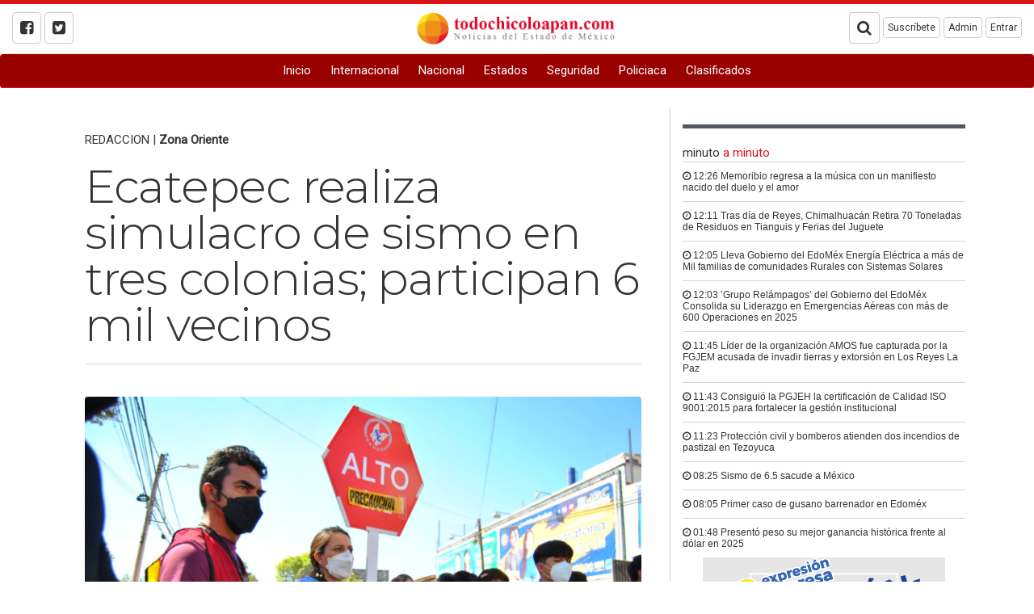

--- FILE ---
content_type: text/html; charset=UTF-8
request_url: https://todochicoloapan.com/ecatepec-realiza-simulacro-de-sismo-en-tres-colonias-participan-6-mil-vecinos-e3TY0OTExNQ.html
body_size: 9569
content:
<!DOCTYPE html>
<html itemscope itemtype="http://schema.org/Article" lang="es">
<head>
   <meta charset="utf-8">
   <meta name="robots" content="index,follow"/>
   <meta http-equiv="X-UA-Compatible" content="IE=edge">
   <meta name="viewport" content="width=device-width, initial-scale=1">
   <link href="images/icon.png" rel="icon" type="image/x-icon" />
   <link rel="stylesheet" href="portal/times_custom.css" type="text/css">
   <link rel="stylesheet" href="//maxcdn.bootstrapcdn.com/bootstrap/3.3.7/css/bootstrap.min.css" integrity="sha384-BVYiiSIFeK1dGmJRAkycuHAHRg32OmUcww7on3RYdg4Va+PmSTsz/K68vbdEjh4u" crossorigin="anonymous">
   <link rel="stylesheet" href="//maxcdn.bootstrapcdn.com/font-awesome/4.7.0/css/font-awesome.min.css">
   <link rel="stylesheet" href="//enews.mx/css/pub.css">
   <script src="//ajax.googleapis.com/ajax/libs/jquery/1.11.3/jquery.min.js"></script>
   <script src="//maxcdn.bootstrapcdn.com/bootstrap/3.3.7/js/bootstrap.min.js" integrity="sha384-Tc5IQib027qvyjSMfHjOMaLkfuWVxZxUPnCJA7l2mCWNIpG9mGCD8wGNIcPD7Txa" crossorigin="anonymous" async></script>
   <!--[if lt IE 9]>
   <script src="http://html5shim.googlecode.com/svn/trunk/html5.js"></script>
   <![endif]-->
   <link rel="stylesheet" href="portal/color_terracota.css?v=e3jAyNjAxe3TcxNTEw" type="text/css">
   <script src="//enews.mx/js/pub.js" async></script>
   <link rel="stylesheet" href="portal/fonts_montserrat_light.css?v=e3jAyNjAxe3TcxNTEw" type="text/css">
   <meta name="google-site-verification" content="WqwTYxZy25miXg1nITRq9iVgfLkys1hTRhSB9-rhsqY" /><title>Ecatepec realiza simulacro de sismo en tres colonias; participan 6 mil vecinos</title>
   <meta name="robots" content="index,follow"/>
   <meta name="title" itemprop="title" property="og:title" content="Ecatepec realiza simulacro de sismo en tres colonias; participan 6 mil vecinos">
   <meta name="description" itemprop="description" property="og:description" content="Ecatepec de Morelos: ">
   <meta name="keywords" itemprop="keywords" property="og:keywords" content="Ecatepec realiza simulacro, sismo, tres colonias; participan 6 mil vecinos, Noticias de Ecatepec de Morelos Estado de México"/>
   <meta name="image" itemprop="image" property="og:image" content="https://enews.mx/foto/noticias/noticias_20230216173657_2020.jpg">
   <meta name="url" itemprop="url" property="og:url" content="https://todochicoloapan.com/ecatepec-realiza-simulacro-de-sismo-en-tres-colonias-participan-6-mil-vecinos-e3TY0OTExNQ.html">
   <meta name="sitename" itemprop="sitename" property="og:site_name" content="todochicoloapan.com"/>
   <meta name="type" property="og:type" content="article"/>
   <meta name="locale" property="og:locale" content="es"/>
   <meta name="tag" property="article:tag" content="Ecatepec realiza simulacro, sismo, tres colonias; participan 6 mil vecinos">
   <meta name="author" property="article:author" content="https://facebook.com/todochicoloapan"/>
   <meta name="publisher" property="article:publisher" content="https://facebook.com/todochicoloapan"/>
   <meta name="template" content="times">
   <meta http-equiv="content-language" content="es">
   <link rel="preconnect" href="//enews.mx">
   <link rel="dns-prefetch" href="//enews.mx">
   <script type="application/ld+json">
   {
      "@context": "http://schema.org",
      "@type": "NewsArticle",
      "@id": "#newsArticle",
      "headline": "Ecatepec realiza simulacro de sismo en tres colonias; participan 6 mil vecinos",
      "alternativeHeadline": "",
      "description": "",
      "keywords": "Ecatepec realiza simulacro, sismo, tres colonias; participan 6 mil vecinos",
      "image": {
         "@type": "ImageObject",
         "url": "https://enews.mx/foto/noticias/noticias_20230216173657_2020.jpg",
         "width": 1440,
         "height": 964      },
      "author": [
         {
            "@type": "Person",
            "name": "REDACCION",
            "sameAs": []
         }
      ],
      "articleBody": "Con el objetivo de crear una cultura de prevención ante posibles desastres naturales, sismos y fenómenos hidrometeorológicos,  la Dirección de Protección Civil y Bomberos de Ecatepec llevó a cabo el segundo Macro Simulacro 2023, en el que participaron más de 6 mil vecinos de las colonias Los Laureles, Nuevo Laredo y Ejidos de Santa María Tulpetlac, asentadas en la parte baja del municipio, informó el presidente municipal Fernando Vilchis Contreras.Detalló que en punto de las 11.00 de la mañana de este jueves se realizó el segundo simulacro del año en el perímetro de las citadas comunidades, donde se activaron tres alarmas del Sistema de Alertamiento Temprano de las 130 instaladas en todo el territorio municipal, donde previamente se capacitó a los vecinos participantes para identificar las zonas de seguridad y rutas de evacuación en caso de desastres naturales.Por su parte, Jesús Miranda Cárdenas, titular de la dirección de Protección Civil y Bomberos,  informó que dicho ejercicio se planteó bajo la hipótesis de un sismo de 8 grados de magnitud, con epicentro a 57 kilómetros al sur de Coalcomán, en el estado de Michoacán.Agregó que el simulacro se llevó a cabo en tres colonias que cuentan con alertas sísmicas con la participación de 6 mil128 vecinos.Indicó que en el ejercicio se plantearon diferentes hipótesis, como un accidente automovilístico, el choque de una moto y el colapso de una barda, con el objetivo de orientar la actuación de los ciudadanos.El funcionario agregó que dentro lo que abarca nuestras alertas tenemos desde centros de salud, tenemos escuelas, tenemos jardín de niños, tenemos mercados, nosotros estamos manejando, por el tipo de evacuación y el radio que abarca arriba de 6 mil personas, en las que están participando en la evacuación. El titular de Protección Civil municipal dijo que Ecatepec es el único municipio de todo el Estado de México que cuenta con 130 sistemas de alertamiento temprano, que no solo previenen emergencias por un sismo, sino también ante fenómenos hidrometeorológicos, por lo que el objetivo de los simulacros es que los ecatepenses sepan actuar antes de que lleguen los equipos de emergencias.Agregó que durante la temporada de lluvias, se realizó el primer simulacro hidrometeorológico en la zona de San Andrés de la Cañada y colonias asentadas en las faldas de la Sierra de Guadalupe, con el objetivo de inhibir riesgos para los pobladores en caso de bajada de aguas pluviales por lluvias atípicas en la zona alta de municipio.Jesús Miranda reiteró que la prioridad y principal objetivo de dichos ejercicios es salvaguardar la integridad de los habitantes de las zonas de riesgo, como fue el caso del macro simulacro realizado en días pasados en las tres secciones de la colonia San Agustín, donde participaron cerca de mil 300 vecinos de la zona.",
      "dateCreated": "2023-02-16 17:36:58",
      "datePublished": "2023-02-16 17:36:58",
      "dateModified": "2023-02-16 17:36:58",
      "articleSection": "Gobierno",
      "mainEntityOfPage": {
         "@type": "WebPage",
         "@id": "https://todochicoloapan.com/ecatepec-realiza-simulacro-de-sismo-en-tres-colonias-participan-6-mil-vecinos-e3TY0OTExNQ.html"
      },
      "publisher": {
         "@type": "Organization",
         "@id": "#PublisherOrg",
         "name": "todochicoloapan.com",
         "url": "http://todochicoloapan.com",
         "sameAs": [
            "https://www.facebook.com/todochicoloapan"
         ],
         "logo": {
            "@type": "ImageObject",
            "url": "https://enews.mx/foto/logos/logo_todochicoloapan.png",
            "@id": "#logo"
         }
      }
   }
   </script>
   <!-- <link rel="canonical" href="https://todochicoloapan.com/ecatepec-realiza-simulacro-de-sismo-en-tres-colonias-participan-6-mil-vecinos-e3TY0OTExNQ.html"/> -->
   <link rel="image_src" href="https://enews.mx/foto/noticias/noticias_20230216173657_2020.jpg"/>
   <link rel="stylesheet" href="portal/times_custom.css?v=e3jAyNjAxe3TcxNTEw">
   <link rel="stylesheet" href="portal/fonts_montserrat_light.css" type="text/css">
   <div id="fb-root"></div>
   <script>
   (function(d, s, id) {
      var js, fjs = d.getElementsByTagName(s)[0];
      if (d.getElementById(id)) return;
      js = d.createElement(s); js.id = id;
      js.src = "https://connect.facebook.net/es_LA/sdk.js#xfbml=1&version=v2.8&appId=1813481202241291";
      fjs.parentNode.insertBefore(js, fjs);
   }(document, 'script', 'facebook-jssdk'));
   </script>
   <script type='text/javascript' src='https://platform-api.sharethis.com/js/sharethis.js#property=651c448d34e647001238322f&product=sop' async='async'></script>
</head>
<body>
   <!-- <h2 class="hide">
Ecatepec realiza simulacro de sismo en tres colonias; participan 6 mil vecinos</h2> -->
   <!-- <h3 class="hide">Noticias de Ecatepec de Morelos Estado de México </h2> -->
   <div id="loading" class="loading" onClick="closeLoading();"  style="display:none;"></div>

<div class="bgsecundario ptop5"></div>

<div id="menu_stickIt" class="bgcolor fixed_menu hidden-xs hidden-sm">

	<div class="container">

		<li class="pull-left border-right p10 bold">
			<a href="index">
				todochicoloapan.com			</a>
		</li>

		<div class="pull-left border-right p10">
			<a href="index">
				<i class="fa fa-bars fa-2x" aria-hidden="true"></i>
			</a>
		</div>
		<div>

			

  <li><a  href="http://todochicoloapan.com/index" >
    Inicio</a></li>



  <li><a  href="noticias_internacionales" >
    Internacional</a></li>



  <li><a  href="noticias_nacionales" >
    Nacional</a></li>



  <li><a  href="noticias_regiones" >
    Estados</a></li>



  <li><a  href="noticias_categoria?CT=5" >
    Seguridad</a></li>



  <li><a  href="noticias_categoria?CT=35" >
    Policiaca</a></li>



  <li><a  href="clasificados" >
    Clasificados</a></li>


		</div>

	</div>
</div>

<div id="menu_movil" class="hidden-md hidden-lg">

	<section id="top_essentials">

		<a href="//enews.mx/home"><li>Admin</li></a>
		<a href="clasificados"><li>Clasificados</li></a>

					<a href="login"><li>Entrar</li></a>
		
		<div class="clearfix"></div>

	</section>

	<div class="col-xs-10 text-left mtop20">
		<a href="index">
			<img src="//enews.mx/foto/logos/logo_todochicoloapan.png" style="max-height:60px;" class="img-responsive">
		</a>
	</div>

	<div class="col-xs-2 pull-right mtop20">
		<div class="m0 p0">
			<div type="button" class="collapsed m0 p10" onclick="$('#navmov').removeClass('hide').slideDown('300');">
				<i class="fa fa-bars fa-2x fontcolor"></i>
			</div>
		</div>
	</div>

	<div class="clearfix"></div>

	<ul id="navmov" class="navmov bggray hide">
		

  <li><a  href="http://todochicoloapan.com/index" >
    Inicio</a></li>



  <li><a  href="noticias_internacionales" >
    Internacional</a></li>



  <li><a  href="noticias_nacionales" >
    Nacional</a></li>



  <li><a  href="noticias_regiones" >
    Estados</a></li>



  <li><a  href="noticias_categoria?CT=5" >
    Seguridad</a></li>



  <li><a  href="noticias_categoria?CT=35" >
    Policiaca</a></li>



  <li><a  href="clasificados" >
    Clasificados</a></li>


	</ul>

	<div class="clearfix"></div>

	<div id="boxSearch" name="boxSearch" class="p10">
		<form id="formSearch" name="formSearch" role="search" class="form-inline" action="search" method="get" onsubmit="loading();">
			<div class="col-lg-3">
				<div class="input-group">
					<input type="text" class="form-control" placeholder="Buscar..." id="search" name="search" value="">
					<span class="input-group-btn">
						<button class="btn btn-default" type="submit">Buscar</button>
					</span>
				</div>
			</div>
		</form>
	</div>

</div>

<div style="margin-top:5px; margin-bottom:5px;">

  


	
		
			
			

		

		
	

	<!-- Genérico requerido -->


	
</div>


	<header id="menu_interior" class="hidden-xs hidden-sm" style="padding:0 !important; margin-bottom:0 !important; margin-top:10px;">

		<div class="clearfix"></div>

		<section id="top_essentials">

			<div class="col-md-4 text-left">
									<a href="https://facebook.com/todochicoloapan"><i class="fa fa-facebook-square btn btn-default" aria-hidden="true"></i></a>
													<a href="https://twitter.com/todochicoloapan"><i class="fa fa-twitter-square btn btn-default" aria-hidden="true"></i></a>
											</div>

			<div class="col-md-4 text-center mbottom10">

				
				<div>

					
						<div id="logo" style="width:100%;">
							<a href="index" style="width:100%;">
								<img src="//enews.mx/foto/logos/logo_todochicoloapan.png" style="display:block; margin:auto; height:40px;" class="">
							</a>
						</div>

					
				</div>

				<hr/>

			</div>

			<div class="col-md-4 text-right">

				<i onclick="openBox('top_buscador');" class="pointer btn btn-default fa fa-search" aria-hidden="true"></i></li>

				<li onclick="openBox('top_suscribir');" class="btn btn-default">Suscríbete</li>

				<li onclick="goto('//enews.mx/home');" class="btn btn-default">Admin</li>

									<li onclick="goto('//enews.mx/home');" class="btn btn-default">Entrar</li>
				
			</div>

			<div class="clearfix"></div>

			<div id="top_buscador" class="bgWhite border-top p20 hide hides">
				<div class="col-md-8 col-md-offset-2">
					<form id="searchForm" name="searchForm"  class="form-inline" action="search" method="get">
						<label for="search">Escribe la palabra que buscas y haz clic en 'Buscar'</label>
						<input type="text" name="search" id="search" placeholder="Buscar..." class="form-control input-lg"/>
						<button type="submit" name="button" class="btn btn-default btn-lg">Buscar</button>
					</form>
				</div>
				<div class="clearfix"></div>
			</div>

			<div id="top_suscribir" class="bgWhite border-top p20 hide hides">
				<div class="col-md-8 col-md-offset-2">
					<form class="form-inline" action="search" method="get">
						<label for="search">Escribe tu correo electrónico y haz clic en 'Suscribirme"'</label>
						<input type="text" name="suscribe_mail_top" id="suscribe_mail_top" placeholder="tucorreo@electronico.com" class="form-control input-lg"/>
						<button type="button" name="button" class="btn btn-default btn-lg" onclick="suscribe_top('1');">Suscribirme</button>
					</form>
				</div>
				<div class="clearfix"></div>
			</div>

		</section>

		<div class="clearfix"></div>

		<nav id="navdesktop" class="hidden-xs hidden-sm bgcolor mbottom20 round">
			<div class="navbartimes">
				

  <li><a  href="http://todochicoloapan.com/index" >
    Inicio</a></li>



  <li><a  href="noticias_internacionales" >
    Internacional</a></li>



  <li><a  href="noticias_nacionales" >
    Nacional</a></li>



  <li><a  href="noticias_regiones" >
    Estados</a></li>



  <li><a  href="noticias_categoria?CT=5" >
    Seguridad</a></li>



  <li><a  href="noticias_categoria?CT=35" >
    Policiaca</a></li>



  <li><a  href="clasificados" >
    Clasificados</a></li>


			</div>
			<div class="bgsecundario" style="height:1px;"></div>
		</nav>
		<div class="clearfix"></div>

		<div class="container noprint">
			<div style="margin-top:5px; margin-bottom:5px;">

  


	
		
			
			

		

		
	

	<!-- Genérico requerido -->


	
</div>
		</div>

		<div id="alert" class="alert container" onClick="closeAlert();" style="display:none;"></div>

		<div class="clearfix"></div>

	</header>


<script type="text/javascript">

function loadSubmenu(menu) {
	$("#submenu").load("inc_portal_submenu.php?MENU="+menu+"");
	$("#submenu").slideDown("fast");
	event.preventDefault();
};

scrollIntervalID = setInterval(stickIt, 10);

function stickIt() {

	var orgElementPos = $('header').offset();
	orgElementTop = orgElementPos.top;

	if ($(window).scrollTop() >= (orgElementTop)) {
		orgElement = $('header');
		coordsOrgElement = orgElement.offset();
		leftOrgElement = coordsOrgElement.left;
		widthOrgElement = orgElement.css('width');
		//$('#menu_stickIt').css('top',0).show();
		$('#menu_stickIt').css('top',0).slideDown('900');
		$('#navdesktop').css('visibility','hidden');
	} else {
		// not scrolled past the menu; only show the original menu.
		$('#menu_stickIt').hide();
		$('#menu_stickIt').slideUp('900');
		$('#navdesktop').css('visibility','visible');
	}
};

function suscribe_top(type) {

	var email = $("#suscribe_mail_top").val();

	if ((email == 0) && (type == 1)) {
		$("#suscribe_mail").addClass('alert').addClass('alert-danger');
		$("#suscribe_alert").removeClass('hidden').addClass('alert').addClass('alert-danger');;
		$("#suscribe_alert").html('Escribe tu correo electrónico');
		return 0;
	} else {
		$("#suscribe_mail").removeClass('alert').removeClass('alert-danger');
		$("#suscribe_alert").addClass('hidden');
		$("#suscribe_alert").html('');
	};

	if (type == 1) {
		$('#suscribe').html('<div class="center p40 text-right"><i class="fa fa-refresh fa-spin fa-2x fa-fw" aria-hidden="true"></i> Realizando suscripción por correo a '+ email +' ...</div>');
	}

	var dataString = 'email=' + email + '&type=' + type + '&INS=1';

	$.ajax ({
		type: "POST",
		url: "./ins_news_suscription.php",
		data: dataString,
		cache: false,
		success: function(html)
		{
			$('#top_suscribir').html(html);
			ascroll('top_suscribir');
		}
	});
}

</script>

<div class="container">

	
		<article itemprop="mainEntity" itemscope="" itemtype="https://schema.org/NewsArticle" itemref="organizacion">

			<meta itemprop="url" content="/ecatepec-realiza-simulacro-de-sismo-en-tres-colonias-participan-6-mil-vecinos-e3TY0OTExNQ.html">

			<div class="clearfix"></div>

			<div id="news_content" class="col-md-8 col-sm-12 col-xs-12 border-right">

				<!-- Titulo -->
				<div class="p20-lg mbottom20">

					
						<h4>
							<author>REDACCION</author> |
							<strong><a href="https://zonaoriente.mx/">Zona Oriente</a></strong>
						</h4>

					
					
						<h1 class="bold fontMax">
Ecatepec realiza simulacro de sismo en tres colonias; participan 6 mil vecinos</h1>

						<hr/>

						<h3 class="bold"> </h3>

						<div class="clearfix"></div>

					
					<!-- Foto, video o galería cuando es noticia o reportaje -->
					
						<div id="titulo_noticias" class="mtop20">

							
								
									<div class="article-header-photo">
										<img id="noticias_imagen" src="//enews.mx//foto/noticias/noticias_20230216173657_2020.jpg" alt="
Ecatepec realiza simulacro de sismo en tres colonias; participan 6 mil vecinos" class="img-responsive round cover saturate box-sizing" />
									</div>

								
							
						</div>

					
					<!-- Columnas -->
					
					<!-- Video -->
					
					<!-- Entrevista -->
					
					<!-- Foro -->
					
					<!-- Carton -->
					
					
					<!--//////////////////////////// Descriptivos de noticia -->

				</div>

				<!-- Información -->
				<div>

					<div class="font">

						<div class="col-md-6 text-left hidden-xs hidden-sm">
							<h4 class="font bold">Gobierno</h4>
						</div>

						
						<div class="clearfix"></div>

					</div>

					<div class="bold col-md-10 fontSmall">

						<div>
							<i class="fa fa-calendar"></i>
							Febrero 16, 2023							<i class="fa fa-clock-o"></i>
							17:36 hrs.
						</div>

						<div>

							<i class="fa fa-globe"></i>

							Gobierno																												 &#8250;

																												
						</div>

						<!-- Fuente -->

						<div>

							<i class="fa fa-user"></i>
							<strong>REDACCION</strong> &#8250; Zona Oriente<br/>

															<a href="https://facebook.com/https://www.facebook.com "><i class="fa fa-facebook-square fa-2x"></i></a>
							
															<a href="https://twitter.com/felixformato21"><i class="fa fa-twitter-square fa-2x"></i></a>
							
						</div>

						<div class="clearfix"></div>

					</div>

					<div class="clearfix"></div>

					<div class="bgcolor p5 mtop20 mbottom20"></div>
					<div class="hidden-lg hidden-md mbottom20">

						


	
		
			
			

		

		
	

	<!-- Genérico requerido -->


	


	
		
			
			

		

		
	

	<!-- Genérico requerido -->


	
					</div>

					<!-- <div class="clearfix"></div> -->

					<!-- Contenido y complemento -->
					<div id="contenido" class="p20-lg" style="height:325px; overflow:hidden;">

						<div class="clearfix"></div>

						<h4 class="fontLector"><br />
<br />
Con el objetivo de crear una cultura de prevención ante posibles desastres naturales, sismos y fenómenos hidrometeorológicos,  la Dirección de Protección Civil y Bomberos de Ecatepec llevó a cabo el segundo Macro Simulacro 2023, en el que participaron más de 6 mil vecinos de las colonias Los Laureles, Nuevo Laredo y Ejidos de Santa María Tulpetlac, asentadas en la parte baja del municipio, informó el presidente municipal Fernando Vilchis Contreras.<br />
<br />
Detalló que en punto de las 11.00 de la mañana de este jueves se realizó el segundo simulacro del año en el perímetro de las citadas comunidades, donde se activaron tres alarmas del Sistema de Alertamiento Temprano de las 130 instaladas en todo el territorio municipal, donde previamente se capacitó a los vecinos participantes para identificar las zonas de seguridad y rutas de evacuación en caso de desastres naturales.<br />
<br />
Por su parte, Jesús Miranda Cárdenas, titular de la dirección de Protección Civil y Bomberos,  informó que dicho ejercicio se planteó bajo la hipótesis de un sismo de 8 grados de magnitud, con epicentro a 57 kilómetros al sur de Coalcomán, en el estado de Michoacán.<br />
<br />
Agregó que el simulacro se llevó a cabo en tres colonias que cuentan con alertas sísmicas con la participación de 6 mil128 vecinos.<br />
<br />
Indicó que en el ejercicio se plantearon diferentes hipótesis, como un accidente automovilístico, el choque de una moto y el colapso de una barda, con el objetivo de orientar la actuación de los ciudadanos.<br />
<br />
El funcionario agregó que ’dentro lo que abarca nuestras alertas tenemos desde centros de salud, tenemos escuelas, tenemos jardín de niños, tenemos mercados, nosotros estamos manejando, por el tipo de evacuación y el radio que abarca arriba de 6 mil personas, en las que están participando en la evacuación’.<br />
 <br />
El titular de Protección Civil municipal dijo que Ecatepec es el único municipio de todo el Estado de México que cuenta con 130 sistemas de alertamiento temprano, que no solo previenen emergencias por un sismo, sino también ante fenómenos hidrometeorológicos, por lo que el objetivo de los simulacros es que los ecatepenses sepan actuar antes de que lleguen los equipos de emergencias.<br />
<br />
Agregó que durante la temporada de lluvias, se realizó el primer simulacro hidrometeorológico en la zona de San Andrés de la Cañada y colonias asentadas en las faldas de la Sierra de Guadalupe, con el objetivo de inhibir riesgos para los pobladores en caso de bajada de aguas pluviales por lluvias atípicas en la zona alta de municipio.<br />
<br />
Jesús Miranda reiteró que la prioridad y principal objetivo de dichos ejercicios es salvaguardar la integridad de los habitantes de las zonas de riesgo, como fue el caso del macro simulacro realizado en días pasados en las tres secciones de la colonia San Agustín, donde participaron cerca de mil 300 vecinos de la zona.</h4>

						
						<div class="clearfix"></div>
					</div>

					<div id="viewMore" onclick="viewMore();">
						<div class="bgBody p20"></div>
						<div class="bgGrayLight border p20 text-center shadow pointer mbottom20">
							<p class="font bold fontNormal">Ver más</p>
						</div>
					</div>

					<div class="row">
						


	
		
			
			

		

		
	

	<!-- Genérico requerido -->


						</div>

					<div class="p10 bggris mtop20">

						<div class="sharethis-inline-share-buttons"></div>

						<hr/>

						<div class="clearfix"></div>

												<div class="fb-comments" data-href="http://todochicoloapan.com/ecatepec-realiza-simulacro-de-sismo-en-tres-colonias-participan-6-mil-vecinos-e3TY0OTExNQ.html" data-num-posts="20" data-width="100%"></div>

					</div>

					<div id="bottom_alerts" class="bgcolor p5 mbottom20"></div>

					
						<div id="write">
							<h4 class="pointer bgcolor p20 border round hoveri mbottom10" onclick="openBox('write_box');ascroll('write');"><i class="fa fa-coffee" aria-hidden="true"></i> Escríbe al autor</h4>

							<div id="write_box" class="hide hides p20">

								<div id="write_alert" class="mbottom20 bold"><i class="fa fa-pencil" aria-hidden="true"></i> Escribe un comentario directo al autor</div>

								<label for="nombre">Nombre</label>
								<input type="text" id="write_name" name="write_name" class="form-control mbottom10" placeholder="Nombre"/>
								<label for="nombre">Correo</label>
								<input type="mail" id="write_email" name="write_email" class="form-control mbottom10" placeholder="correo@dominio.com"/>
								<label for="nombre">Mensaje</label>
								<textarea id="write_message" name="write_message" class="form-control mbottom10"></textarea>
								<input type="hidden" id="write_author" name="write_author" value=""/>
								<input type="hidden" id="write_news" name="write_news" value="e3TY0OTExNQ"/>
								<button type="button" class="btn btn-primary" onclick="authorwrite();">Enviar mensaje al autor</button>
							</div>
							<div class="clearfix"></div>

						</div>
					
					
					
						<div id="follow">

							<h4 class="pointer bgcolor p20 border round hoveri mbottom10" onclick="openBox('follow_box');ascroll('follow');"><i class="fa fa-twitter" aria-hidden="true"></i> Sígue al autor</h4>


							<div id="follow_box" class="hide hides nu p20">

																	<a href="https://facebook.com/https://www.facebook.com " target="_blank" class="mbottom10"><h4><i class="fa fa-facebook-square"></i> facebook.com/https://www.facebook.com </h4></a>
								
																	<a href="https://twitter.com/felixformato21" target="_blank" class="mbottom10"><h4><i class="fa fa-twitter-square"></i> twitter.com/felixformato21</h4></a>
															</div>
							<div class="clearfix"></div>

						</div>

						<hr class="hr-gray"/>
					

					<div class="clearfix"></div>

					


	
		
			
				
					<div style="text-align:center; width:100%;">

													<!-- Desktop -->
							<a href="campaign?CP=4340" target="_blank" class="hidden-xs hidden-sm"><img src="//enews.mx/foto/banners/todochicoloapan16708_2024_1228231425.jpg" class=""/></a>
							<!-- Movil -->
							<a href="campaign?CP=4340" target="_blank" class="hidden-lg hidden-md"><img src="//enews.mx/foto/banners/todochicoloapan16708_2024_1228231425.jpg" class="img-responsive"/></a>
							
						
					</div>

				
				
			

		

		
	

	<!-- Genérico requerido -->


	
					<div id="related_news"></div>

					


	
		
			
				
					<div style="text-align:center; width:100%;">

													<!-- Desktop -->
							<a href="campaign?CP=4340" target="_blank" class="hidden-xs hidden-sm"><img src="//enews.mx/foto/banners/todochicoloapan16708_2024_1228231425.jpg" class=""/></a>
							<!-- Movil -->
							<a href="campaign?CP=4340" target="_blank" class="hidden-lg hidden-md"><img src="//enews.mx/foto/banners/todochicoloapan16708_2024_1228231425.jpg" class="img-responsive"/></a>
							
						
					</div>

				
				
			

		

		
	

	<!-- Genérico requerido -->


	
				</div>

			</div>


		</article>

		<!-- //////////////////////////////////////////////////////////////////////////////////////////// -->
		<!-- Derecha -->
		<div id="left_content" class="col-md-4 col-sm-12 hidden-sm hidden-xs">
			<div class="clearfix"></div>
			<div id="news-block-1">
				<div class="clearfix"></div>

				


	
		
			
			

		

		
	

	<!-- Genérico requerido -->


	


	
		
			
			

		

		
	

	<!-- Genérico requerido -->


	
        <div class="separador"></div>
        
				<div id="alminuto"></div>

				


	
		
			
				
					<div style="text-align:center; width:100%;">

													<!-- Desktop -->
							<a href="campaign?CP=4340" target="_blank" class="hidden-xs hidden-sm"><img src="//enews.mx/foto/banners/todochicoloapan16708_2024_1228231425.jpg" class=""/></a>
							<!-- Movil -->
							<a href="campaign?CP=4340" target="_blank" class="hidden-lg hidden-md"><img src="//enews.mx/foto/banners/todochicoloapan16708_2024_1228231425.jpg" class="img-responsive"/></a>
							
						
					</div>

				
				
			

		

		
	

	<!-- Genérico requerido -->


	
			</div>
		</div>
		<div id="categorias"></div>

	</div>



<div class="clearfix"></div>
</div>


	<div id="like"></div>

	<!-- Modal -->
	<div class="modal fade" id="myModal" tabindex="-1" role="dialog" aria-labelledby="myModalLabel">
		<div class="modal-dialog" role="document">
			<div class="modal-content">
				<div class="modal-header">
					<button type="button" class="close" data-dismiss="modal" aria-label="Close"><span aria-hidden="true">&times;</span></button>
					<h4 class="modal-title" id="myModalLabel">Me gusta <strong>todochicoloapan.com</strong></h4>
				</div>
				<div class="modal-body">
					<div class="fb-like"
					data-href="https://facebook.com/todochicoloapan"
					data-layout="standard"
					data-action="like"
					data-size="large"
					data-show-faces="true"
					data-share="false"></div>
				</div>
			</div>
		</div>
	</div>
</div>

<script type="text/javascript">


	loadContentsAlminuto();

	$(window).one('scroll',function() {

		loadNewsRelated();

	});

	function loadNewsRelated() {
		$("#related_news").html('<div class="loader"></div>');

		var dataString = 'p=todochicoloapan&NT=e3TY0OTExNQ&load=related';

		$.ajax ({
			type: "GET",
			url: "portal/times_news_related.php",
			data: dataString,
			cache: false,
			success: function(html)
			{
				$("#related_news").html(html);
			}
		});
	}

	function loadContentsPrincipales() {

		$("#principales").html('<div class="loader"></div>');

		var dataString = 'p=todochicoloapan&load=index';

		$.ajax ({
			type: "GET",
			url: "portal/times_index_principales.php",
			data: dataString,
			cache: true,
			success: function(html)
			{
				$("#principales").html(html);
			}
		});
	}

	function loadContentsAlminuto() {

		$("#alminuto").html('<div class="loader"></div>');

		var dataString = 'p=todochicoloapan&load=index';

		$.ajax ({
			type: "GET",
			url: "portal/times_index_alminuto.php",
			data: dataString,
			cache: false,
			success: function(html)
			{
				$("#alminuto").html(html);
			}
		});

	}

	function suscribe(type) {

		var email = $("#suscribe_mail").val();
		var phone = $("#suscribe_phone").val();

		if ((email == 0) && (type == 1)) {
			$("#suscribe_mail").addClass('alert').addClass('alert-danger');
			$("#suscribe_alert").removeClass('hidden').addClass('alert').addClass('alert-danger');;
			$("#suscribe_alert").html('Escribe tu correo electrónico');
			return 0;
		} else {
			$("#suscribe_mail").removeClass('alert').removeClass('alert-danger');
			$("#suscribe_alert").addClass('hidden');
			$("#suscribe_alert").html('');
		};

		if ((phone == 0) && (type == 2)) {
			$("#suscribe_phone").addClass('alert').addClass('alert-danger');
			$("#suscribe_alert").removeClass('hidden').addClass('alert').addClass('alert-danger');;
			$("#suscribe_alert").html('Escribe tu número telefónico');
			return 0;
		} else {
			$("#suscribe_phone").removeClass('alert').removeClass('alert-danger');
			$("#suscribe_alert").addClass('hidden').removeClass('alert').removeClass('alert-danger');;
			$("#suscribe_alert").html('');
		};

		if (type == 1) {
			$('#suscribe').html('<div class="center p40"><i class="fa fa-refresh fa-spin fa-2x fa-fw" aria-hidden="true"></i> Realizando suscripción por correo a '+ email +' ...</div>');
		} else {
			$('#suscribe').html('<div class="center p40"><i class="fa fa-refresh fa-spin fa-2x fa-fw" aria-hidden="true"></i> Realizando suscripción vía whatsapp al '+ phone +' ...</div>');
		}

		var dataString = 'email=' + email + '&phone=' + phone + '&type=' + type + '&INS=1';

		$.ajax ({
			type: "POST",
			url: "./ins_news_suscription.php",
			data: dataString,
			cache: false,
			success: function(html)
			{
				$('#suscribe').html(html);
				ascroll('bottom_alerts');
			}
		});
	}

	function authorwrite() {

		var name = $("#write_name").val();
		var email = $("#write_email").val();
		var message = $("#write_message").val();
		var news = $("#write_news").val();
		var author = $("#write_author").val();

		if (name == 0) {
			$("#write_name").addClass('alert').addClass('alert-danger');
			$("#write_alert").removeClass('hidden').addClass('alert').addClass('alert-danger');;
			$("#write_alert").html('Escribe tu nombre');
			return 0;
		} else {
			$("#write_name").removeClass('alert').removeClass('alert-danger');
			$("#write_alert").addClass('hidden').removeClass('alert').removeClass('alert-danger');;
			$("#write_alert").html('');
		};

		if (email == 0) {
			$("#write_email").addClass('alert').addClass('alert-danger');
			$("#write_alert").removeClass('hidden').addClass('alert').addClass('alert-danger');;
			$("#write_alert").html('Escribe tu correo electrónico');
			return 0;
		} else {
			$("#write_email").removeClass('alert').removeClass('alert-danger');
			$("#write_alert").addClass('hidden').removeClass('alert').removeClass('alert-danger');;
			$("#write_alert").html('');
		};

		if (message == 0) {
			$("#write_message").addClass('alert').addClass('alert-danger');
			$("#write_alert").removeClass('hidden').addClass('alert').addClass('alert-danger');;
			$("#write_alert").html('Escribe tu mensaje');
			return 0;
		} else {
			$("#write_message").removeClass('alert').removeClass('alert-danger');
			$("#write_alert").addClass('hidden').removeClass('alert').removeClass('alert-danger');;
			$("#write_alert").html('');
		};

		var name = $("#write_name").val();
		var email = $("#write_email").val();
		var message = $("#write_message").val();
		var news = $("#write_news").val();
		var author = $("#write_author").val();

		$('#write').html('<div class="center p40"><i class="fa fa-refresh fa-spin fa-2x fa-fw" aria-hidden="true"></i> Enviando mensaje al autor...</div>');

		var dataString = 'email=' + email + '&name=' + name + '&message=' + message + '&INS=1&news=' + news + '&author=' + author;

		$.ajax ({
			type: "POST",
			url: "./ins_news_write.php",
			data: dataString,
			cache: false,
			success: function(html)
			{
				ascroll("bottom_alerts");
				$('#write').html(html);
			}
		});
	}

	function reaction(type) {

		var news = 1649115;

		var dataString = 'news=' + news;
		$.ajax ({
			type: "POST",
			url: "ins_news_reaction.php",
			data: dataString,
			cache: false,
			success: function(html)
			{
				$('#reaction_load').html('<div class="center p40"><i class="fa fa-refresh fa-spin fa-3x fa-fw center" aria-hidden="true"></i></div>');
				$('#reaction_load').html(html);
				ascroll("bottom_alerts");
			}
		});
	}

	function viewMore() {
		$('#contenido').attr('style','');
		$('#viewMore').addClass('hide');
	}

</script>
<div class="clearfix"></div>

<footer class="bggris p0 font">
	<div class="bgsecundario ptop5"></div>

	<div class="container p20-lg">

		<div>

			<div class="col-md-8 col-md-offset-2 mright20 text-center">

				<h3 class="font bold">todochicoloapan.com</h3>
				<p>Encuentra Información de noticias del Estado de México, política, seguridad, gobierno, educación, sociedad, cultura y opinión,  Noticias Locales, Estatales, Nacionales e Internacionales, noticias de chicoloapan.</p>

									<a href="https://facebook.com/todochicoloapan" class="hover"><i class="fa fa-3x fa-facebook-square"></i></a>
													<a href="https://twitter.com/todochicoloapan" class="hover"><i class="fa fa-3x fa-twitter-square"></i></a>
								
			</div>

			<div class="clearfix hidden-md hidden-lg"></div>

			<hr class="hidden-md hidden-lg" />

			<div class="col-md-8 col-md-offset-2 text-center">

				<h5 class="bold"><a href="index">Portada</a> | <a href="contacto">Cont&aacute;cto</a> | <a href="directorio">Qui&eacute;nes somos</a> | <a href="directorio">Directorio</a> | <a href="publicidad">Publicidad</a></h5>

				<h5>
					<a href="politicas_cookies">Política de uso de cookies</a> | <a href="politicas_privacidad">Política de privacidad</a>
				</h5>

			</div>

			<div class="clearfix"></div>

		</div>

		<div class="hidden-xs hidden-sm text-center">

			<div class="clearfix"></div>
			<img src="//enews.mx/foto/logos/logo_todochicoloapan.png" class="grayscale hover" style="height:60px;"/>

		</div>


	</div>

</footer>

<script>
  (function(i,s,o,g,r,a,m){i['GoogleAnalyticsObject']=r;i[r]=i[r]||function(){
  (i[r].q=i[r].q||[]).push(arguments)},i[r].l=1*new Date();a=s.createElement(o),
  m=s.getElementsByTagName(o)[0];a.async=1;a.src=g;m.parentNode.insertBefore(a,m)
  })(window,document,'script','//www.google-analytics.com/analytics.js','ga');

  ga('create', 'UA-3852761-38', 'todochicoloapan.com');
  ga('send', 'pageview');

</script>   <h2 class="hide">
Ecatepec realiza simulacro de sismo en tres colonias; participan 6 mil vecinos</h2>
   <div id="cajacookies" class="text-center">
      <h5>
         Éste sitio web usa cookies con fines publicitarios, si permanece aquí acepta su uso.
         Puede leer más sobre el uso de cookies en nuestra <a href="politicas_cookies" target="_parent">política de uso de cookies</a>.
      </h5>
      <button onclick="aceptarCookies()" class="btn btn-primary btn-sm">Aceptar uso de cookies</button>
   </div>
</body>
</html>
<script>

loadContentsAlminuto();


   $(window).one('scroll',function() {
      loadNewsRelated();
   });

   
function loadNewsRelated() {
   $("#related_news").html('<div class="loader"></div>');

   var dataString = 'p=todochicoloapan&NT=e3TY0OTExNQ&load=related';

   $.ajax ({
      type: "GET",
      url: "portal/times_news_related.php",
      data: dataString,
      cache: false,
      success: function(html)
      {
         $("#related_news").html(html);
      }
   });
}

function loadContentsPrincipales() {

   $("#principales").html('<div class="loader"></div>');

   var dataString = 'p=todochicoloapan&load=index';

   $.ajax ({
      type: "GET",
      url: "portal/times_index_principales.php",
      data: dataString,
      cache: true,
      success: function(html)
      {
         $("#principales").html(html);
      }
   });
}

function loadContentsAlminuto() {

   $("#alminuto").html('<div class="loader"></div>');

   var dataString = 'p=todochicoloapan&load=index';

   $.ajax ({
      type: "GET",
      url: "portal/times_index_alminuto.php",
      data: dataString,
      cache: false,
      success: function(html)
      {
         $("#alminuto").html(html);
      }
   });

}

function suscribe(type) {

   var email = $("#suscribe_mail").val();
   var phone = $("#suscribe_phone").val();

   if ((email == 0) && (type == 1)) {
      $("#suscribe_mail").addClass('alert').addClass('alert-danger');
      $("#suscribe_alert").removeClass('hidden').addClass('alert').addClass('alert-danger');;
      $("#suscribe_alert").html('Escribe tu correo electrónico');
      return 0;
   } else {
      $("#suscribe_mail").removeClass('alert').removeClass('alert-danger');
      $("#suscribe_alert").addClass('hidden');
      $("#suscribe_alert").html('');
   };

   if ((phone == 0) && (type == 2)) {
      $("#suscribe_phone").addClass('alert').addClass('alert-danger');
      $("#suscribe_alert").removeClass('hidden').addClass('alert').addClass('alert-danger');;
      $("#suscribe_alert").html('Escribe tu número telefónico');
      return 0;
   } else {
      $("#suscribe_phone").removeClass('alert').removeClass('alert-danger');
      $("#suscribe_alert").addClass('hidden').removeClass('alert').removeClass('alert-danger');;
      $("#suscribe_alert").html('');
   };

   if (type == 1) {
      $('#suscribe').html('<div class="center p40"><i class="fa fa-refresh fa-spin fa-2x fa-fw" aria-hidden="true"></i> Realizando suscripción por correo a '+ email +' ...</div>');
   } else {
      $('#suscribe').html('<div class="center p40"><i class="fa fa-refresh fa-spin fa-2x fa-fw" aria-hidden="true"></i> Realizando suscripción vía whatsapp al '+ phone +' ...</div>');
   }

   var dataString = 'email=' + email + '&phone=' + phone + '&type=' + type + '&INS=1';

   $.ajax ({
      type: "POST",
      url: "./ins_news_suscription.php",
      data: dataString,
      cache: false,
      success: function(html)
      {
         $('#suscribe').html(html);
         ascroll('bottom_alerts');
      }
   });
}

function authorwrite() {

   var name = $("#write_name").val();
   var email = $("#write_email").val();
   var message = $("#write_message").val();
   var news = $("#write_news").val();
   var author = $("#write_author").val();

   if (name == 0) {
      $("#write_name").addClass('alert').addClass('alert-danger');
      $("#write_alert").removeClass('hidden').addClass('alert').addClass('alert-danger');;
      $("#write_alert").html('Escribe tu nombre');
      return 0;
   } else {
      $("#write_name").removeClass('alert').removeClass('alert-danger');
      $("#write_alert").addClass('hidden').removeClass('alert').removeClass('alert-danger');;
      $("#write_alert").html('');
   };

   if (email == 0) {
      $("#write_email").addClass('alert').addClass('alert-danger');
      $("#write_alert").removeClass('hidden').addClass('alert').addClass('alert-danger');;
      $("#write_alert").html('Escribe tu correo electrónico');
      return 0;
   } else {
      $("#write_email").removeClass('alert').removeClass('alert-danger');
      $("#write_alert").addClass('hidden').removeClass('alert').removeClass('alert-danger');;
      $("#write_alert").html('');
   };

   if (message == 0) {
      $("#write_message").addClass('alert').addClass('alert-danger');
      $("#write_alert").removeClass('hidden').addClass('alert').addClass('alert-danger');;
      $("#write_alert").html('Escribe tu mensaje');
      return 0;
   } else {
      $("#write_message").removeClass('alert').removeClass('alert-danger');
      $("#write_alert").addClass('hidden').removeClass('alert').removeClass('alert-danger');;
      $("#write_alert").html('');
   };

   var name = $("#write_name").val();
   var email = $("#write_email").val();
   var message = $("#write_message").val();
   var news = $("#write_news").val();
   var author = $("#write_author").val();

   $('#write').html('<div class="center p40"><i class="fa fa-refresh fa-spin fa-2x fa-fw" aria-hidden="true"></i> Enviando mensaje al autor...</div>');

   var dataString = 'email=' + email + '&name=' + name + '&message=' + message + '&INS=1&news=' + news + '&author=' + author;

   $.ajax ({
      type: "POST",
      url: "./ins_news_write.php",
      data: dataString,
      cache: false,
      success: function(html)
      {
         ascroll("bottom_alerts");
         $('#write').html(html);
      }
   });
}

function viewMore() {
   $('#contenido').attr('style','');
   $('#viewMore').addClass('hide');
}

</script>

	<script src="//maxcdn.bootstrapcdn.com/bootstrap/3.3.7/js/bootstrap.min.js" integrity="sha384-Tc5IQib027qvyjSMfHjOMaLkfuWVxZxUPnCJA7l2mCWNIpG9mGCD8wGNIcPD7Txa" crossorigin="anonymous" async></script>
	<script src="//enews.mx/js/pub.js" async></script>
	<script src="//enews.mx/js/idle-timer.js" async></script>
	<!-- <script src="//enews.mx/js/animatescroll.min.js" async></script> -->
	<!-- <script src="//enews.mx/js/parallax.min.js" async></script> -->
<script>
  (function(i,s,o,g,r,a,m){i['GoogleAnalyticsObject']=r;i[r]=i[r]||function(){
  (i[r].q=i[r].q||[]).push(arguments)},i[r].l=1*new Date();a=s.createElement(o),
  m=s.getElementsByTagName(o)[0];a.async=1;a.src=g;m.parentNode.insertBefore(a,m)
  })(window,document,'script','//www.google-analytics.com/analytics.js','ga');

  ga('create', 'UA-3852761-38', 'todochicoloapan.com');
  ga('send', 'pageview');

</script>


--- FILE ---
content_type: text/html; charset=UTF-8
request_url: https://todochicoloapan.com/portal/times_index_alminuto.php?p=todochicoloapan&load=index&_=1768684227909
body_size: 1232
content:

  <div class="bold border-bottom">minuto <span class="fontsecundario bold">a minuto</span></div>

      <div class="paddingListNews mtop10">
      <p>
        <i class="fa fa-clock-o"></i> <span class="bold">12:26</span>
        <a href="memoribio_regresa_a_la_musica_con_un_manifiesto_nacido_del_duelo_y_el_amor-e3Tc1OTI4NA.html">Memoribio regresa a la música con un manifiesto nacido del duelo y el amor</a>
      </p>
    </div>

    <div class="clearfix"></div>
    <hr class='p0 m0'/>
      <div class="paddingListNews mtop10">
      <p>
        <i class="fa fa-clock-o"></i> <span class="bold">12:11</span>
        <a href="tras_dia_de_reyes_chimalhuacan_retira_70_toneladas_de_residuos_en_tianguis_y_ferias_del_juguete-e3Tc1OTI4e3w.html">Tras día de Reyes, Chimalhuacán Retira 70 Toneladas de Residuos en Tianguis y Ferias del Juguete </a>
      </p>
    </div>

    <div class="clearfix"></div>
    <hr class='p0 m0'/>
      <div class="paddingListNews mtop10">
      <p>
        <i class="fa fa-clock-o"></i> <span class="bold">12:05</span>
        <a href="lleva_gobierno_del_edomex_energia_electrica_a_mas_de_mil_familias_de_comunidades_rurales_con_sistemas_solares-e3Tc1OTI4e3g.html">Lleva Gobierno del EdoMéx Energía Eléctrica a más de Mil familias de comunidades Rurales con Sistemas Solares
</a>
      </p>
    </div>

    <div class="clearfix"></div>
    <hr class='p0 m0'/>
      <div class="paddingListNews mtop10">
      <p>
        <i class="fa fa-clock-o"></i> <span class="bold">12:03</span>
        <a href="grupo_relampagos_del_gobierno_del_edomex_consolida_su_liderazgo_en_emergencias_aereas_con_mas_de_600_operaciones_en_2025-e3Tc1OTI4e3Q.html">’Grupo Relámpagos’ del Gobierno del EdoMéx Consolida su Liderazgo en Emergencias Aéreas con más de 600 Operaciones en 2025
</a>
      </p>
    </div>

    <div class="clearfix"></div>
    <hr class='p0 m0'/>
      <div class="paddingListNews mtop10">
      <p>
        <i class="fa fa-clock-o"></i> <span class="bold">11:45</span>
        <a href="lider_de_la_organizacion_amos_fue_capturada_por_la_fgjem_acusada_de_invadir_tierras_y_extorsion_en_los_reyes_la_paz-e3Tc1OTI4e3A.html">Líder de la organización AMOS fue capturada por la FGJEM acusada de invadir tierras y extorsión en Los Reyes La Paz </a>
      </p>
    </div>

    <div class="clearfix"></div>
    <hr class='p0 m0'/>
      <div class="paddingListNews mtop10">
      <p>
        <i class="fa fa-clock-o"></i> <span class="bold">11:43</span>
        <a href="consiguio_la_pgjeh_la_certificacion_de_calidad_iso_90012015_para_fortalecer_la_gestion_institucional-e3Tc1OTI3OQ.html">Consiguió la PGJEH la certificación de Calidad ISO 9001:2015 para fortalecer la gestión institucional</a>
      </p>
    </div>

    <div class="clearfix"></div>
    <hr class='p0 m0'/>
      <div class="paddingListNews mtop10">
      <p>
        <i class="fa fa-clock-o"></i> <span class="bold">11:23</span>
        <a href="proteccion_civil_y_bomberos_atienden_dos_incendios_de_pastizal_en_tezoyuca-e3Tc1OTI3OA.html">Protección civil y bomberos atienden dos incendios de pastizal en Tezoyuca</a>
      </p>
    </div>

    <div class="clearfix"></div>
    <hr class='p0 m0'/>
      <div class="paddingListNews mtop10">
      <p>
        <i class="fa fa-clock-o"></i> <span class="bold">08:25</span>
        <a href="sismo_de_65_sacude_a_mexico-e3Tc1ODg1e3g.html">Sismo de 6.5 sacude a México </a>
      </p>
    </div>

    <div class="clearfix"></div>
    <hr class='p0 m0'/>
      <div class="paddingListNews mtop10">
      <p>
        <i class="fa fa-clock-o"></i> <span class="bold">08:05</span>
        <a href="primer_caso_de_gusano_barrenador_en_edomex-e3Tc1ODg1e3Q.html">Primer caso de gusano barrenador en Edoméx </a>
      </p>
    </div>

    <div class="clearfix"></div>
    <hr class='p0 m0'/>
      <div class="paddingListNews mtop10">
      <p>
        <i class="fa fa-clock-o"></i> <span class="bold">01:48</span>
        <a href="presento_peso_su_mejor_ganancia_historica_frente_al_dolar_en_2025-e3Tc1ODg0Ng.html">Presentó peso su mejor ganancia histórica frente al dólar en 2025</a>
      </p>
    </div>

    <div class="clearfix"></div>
    
  

